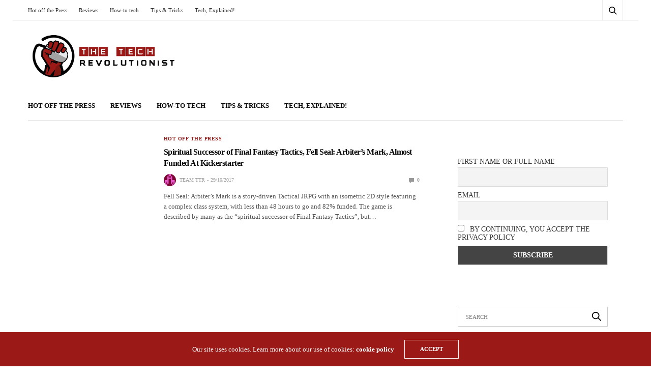

--- FILE ---
content_type: text/html; charset=UTF-8
request_url: https://thetechrevolutionist.com/tag/fell-seal-arbiters-mark
body_size: 16113
content:
<!doctype html>
<html lang="en-US">
<head><style>img.lazy{min-height:1px}</style><link href="https://thetechrevolutionist.com/wp-content/plugins/w3-total-cache/pub/js/lazyload.min.js" as="script">
	<meta charset="UTF-8">
	<meta name="viewport" content="width=device-width, initial-scale=1, maximum-scale=1, viewport-fit=cover">
	<link rel="profile" href="http://gmpg.org/xfn/11">
	<!-- Global site tag (gtag.js) - Google Ads: 10985020694 -->
	<a href="https://www.googletagmanager.com/gtag/js?id=AW-10985020694"></a>
	<script>
	  window.dataLayer = window.dataLayer || [];
	  function gtag(){dataLayer.push(arguments);}
	  gtag('js', new Date());

	  gtag('config', 'AW-10985020694');
	</script>

	<meta name='robots' content='index, follow, max-image-preview:large, max-snippet:-1, max-video-preview:-1' />

	<!-- This site is optimized with the Yoast SEO plugin v22.6 - https://yoast.com/wordpress/plugins/seo/ -->
	<title>Fell Seal: Arbiter&#039;s Mark Archives - The Tech Revolutionist</title>
	<link rel="canonical" href="https://thetechrevolutionist.com/tag/fell-seal-arbiters-mark" />
	<meta property="og:locale" content="en_US" />
	<meta property="og:type" content="article" />
	<meta property="og:title" content="Fell Seal: Arbiter&#039;s Mark Archives - The Tech Revolutionist" />
	<meta property="og:url" content="https://thetechrevolutionist.com/tag/fell-seal-arbiters-mark" />
	<meta property="og:site_name" content="The Tech Revolutionist" />
	<meta name="twitter:card" content="summary_large_image" />
	<script type="application/ld+json" class="yoast-schema-graph">{"@context":"https://schema.org","@graph":[{"@type":"CollectionPage","@id":"https://thetechrevolutionist.com/tag/fell-seal-arbiters-mark","url":"https://thetechrevolutionist.com/tag/fell-seal-arbiters-mark","name":"Fell Seal: Arbiter's Mark Archives - The Tech Revolutionist","isPartOf":{"@id":"https://thetechrevolutionist.com/#website"},"breadcrumb":{"@id":"https://thetechrevolutionist.com/tag/fell-seal-arbiters-mark#breadcrumb"},"inLanguage":"en-US"},{"@type":"BreadcrumbList","@id":"https://thetechrevolutionist.com/tag/fell-seal-arbiters-mark#breadcrumb","itemListElement":[{"@type":"ListItem","position":1,"name":"Home","item":"https://thetechrevolutionist.com/"},{"@type":"ListItem","position":2,"name":"Fell Seal: Arbiter's Mark"}]},{"@type":"WebSite","@id":"https://thetechrevolutionist.com/#website","url":"https://thetechrevolutionist.com/","name":"The Tech Revolutionist","description":"Think Tech. Speak Tech. Breathe Tech","publisher":{"@id":"https://thetechrevolutionist.com/#organization"},"potentialAction":[{"@type":"SearchAction","target":{"@type":"EntryPoint","urlTemplate":"https://thetechrevolutionist.com/?s={search_term_string}"},"query-input":"required name=search_term_string"}],"inLanguage":"en-US"},{"@type":"Organization","@id":"https://thetechrevolutionist.com/#organization","name":"The Tech Revolutionist","url":"https://thetechrevolutionist.com/","logo":{"@type":"ImageObject","inLanguage":"en-US","@id":"https://thetechrevolutionist.com/#/schema/logo/image/","url":"https://thetechrevolutionist.com/wp-content/uploads/2018/06/TTR.png","contentUrl":"https://thetechrevolutionist.com/wp-content/uploads/2018/06/TTR.png","width":932,"height":319,"caption":"The Tech Revolutionist"},"image":{"@id":"https://thetechrevolutionist.com/#/schema/logo/image/"},"sameAs":["https://www.facebook.com/TheTechRevolutionist/","https://www.instagram.com/thetechrevolutionist","https://www.youtube.com/user/TechRevolutionist"]}]}</script>
	<!-- / Yoast SEO plugin. -->


<link rel='dns-prefetch' href='//secure.gravatar.com' />
<link rel='dns-prefetch' href='//cdn.plyr.io' />
<link rel='dns-prefetch' href='//www.googletagmanager.com' />
<link rel='dns-prefetch' href='//stats.wp.com' />
<link rel='dns-prefetch' href='//v0.wordpress.com' />
<link rel='dns-prefetch' href='//c0.wp.com' />
<link rel="alternate" type="application/rss+xml" title="The Tech Revolutionist &raquo; Feed" href="https://thetechrevolutionist.com/feed" />
<link rel="alternate" type="application/rss+xml" title="The Tech Revolutionist &raquo; Comments Feed" href="https://thetechrevolutionist.com/comments/feed" />
<link rel="alternate" type="application/rss+xml" title="The Tech Revolutionist &raquo; Fell Seal: Arbiter&#039;s Mark Tag Feed" href="https://thetechrevolutionist.com/tag/fell-seal-arbiters-mark/feed" />
		<!-- This site uses the Google Analytics by MonsterInsights plugin v9.11.1 - Using Analytics tracking - https://www.monsterinsights.com/ -->
							<script src="//www.googletagmanager.com/gtag/js?id=G-6E842DDVR4"  data-cfasync="false" data-wpfc-render="false" type="text/javascript" async></script>
			<script data-cfasync="false" data-wpfc-render="false" type="text/javascript">
				var mi_version = '9.11.1';
				var mi_track_user = true;
				var mi_no_track_reason = '';
								var MonsterInsightsDefaultLocations = {"page_location":"https:\/\/thetechrevolutionist.com\/tag\/fell-seal-arbiters-mark\/"};
								if ( typeof MonsterInsightsPrivacyGuardFilter === 'function' ) {
					var MonsterInsightsLocations = (typeof MonsterInsightsExcludeQuery === 'object') ? MonsterInsightsPrivacyGuardFilter( MonsterInsightsExcludeQuery ) : MonsterInsightsPrivacyGuardFilter( MonsterInsightsDefaultLocations );
				} else {
					var MonsterInsightsLocations = (typeof MonsterInsightsExcludeQuery === 'object') ? MonsterInsightsExcludeQuery : MonsterInsightsDefaultLocations;
				}

								var disableStrs = [
										'ga-disable-G-6E842DDVR4',
									];

				/* Function to detect opted out users */
				function __gtagTrackerIsOptedOut() {
					for (var index = 0; index < disableStrs.length; index++) {
						if (document.cookie.indexOf(disableStrs[index] + '=true') > -1) {
							return true;
						}
					}

					return false;
				}

				/* Disable tracking if the opt-out cookie exists. */
				if (__gtagTrackerIsOptedOut()) {
					for (var index = 0; index < disableStrs.length; index++) {
						window[disableStrs[index]] = true;
					}
				}

				/* Opt-out function */
				function __gtagTrackerOptout() {
					for (var index = 0; index < disableStrs.length; index++) {
						document.cookie = disableStrs[index] + '=true; expires=Thu, 31 Dec 2099 23:59:59 UTC; path=/';
						window[disableStrs[index]] = true;
					}
				}

				if ('undefined' === typeof gaOptout) {
					function gaOptout() {
						__gtagTrackerOptout();
					}
				}
								window.dataLayer = window.dataLayer || [];

				window.MonsterInsightsDualTracker = {
					helpers: {},
					trackers: {},
				};
				if (mi_track_user) {
					function __gtagDataLayer() {
						dataLayer.push(arguments);
					}

					function __gtagTracker(type, name, parameters) {
						if (!parameters) {
							parameters = {};
						}

						if (parameters.send_to) {
							__gtagDataLayer.apply(null, arguments);
							return;
						}

						if (type === 'event') {
														parameters.send_to = monsterinsights_frontend.v4_id;
							var hookName = name;
							if (typeof parameters['event_category'] !== 'undefined') {
								hookName = parameters['event_category'] + ':' + name;
							}

							if (typeof MonsterInsightsDualTracker.trackers[hookName] !== 'undefined') {
								MonsterInsightsDualTracker.trackers[hookName](parameters);
							} else {
								__gtagDataLayer('event', name, parameters);
							}
							
						} else {
							__gtagDataLayer.apply(null, arguments);
						}
					}

					__gtagTracker('js', new Date());
					__gtagTracker('set', {
						'developer_id.dZGIzZG': true,
											});
					if ( MonsterInsightsLocations.page_location ) {
						__gtagTracker('set', MonsterInsightsLocations);
					}
										__gtagTracker('config', 'G-6E842DDVR4', {"forceSSL":"true","anonymize_ip":"true","link_attribution":"true"} );
										window.gtag = __gtagTracker;										(function () {
						/* https://developers.google.com/analytics/devguides/collection/analyticsjs/ */
						/* ga and __gaTracker compatibility shim. */
						var noopfn = function () {
							return null;
						};
						var newtracker = function () {
							return new Tracker();
						};
						var Tracker = function () {
							return null;
						};
						var p = Tracker.prototype;
						p.get = noopfn;
						p.set = noopfn;
						p.send = function () {
							var args = Array.prototype.slice.call(arguments);
							args.unshift('send');
							__gaTracker.apply(null, args);
						};
						var __gaTracker = function () {
							var len = arguments.length;
							if (len === 0) {
								return;
							}
							var f = arguments[len - 1];
							if (typeof f !== 'object' || f === null || typeof f.hitCallback !== 'function') {
								if ('send' === arguments[0]) {
									var hitConverted, hitObject = false, action;
									if ('event' === arguments[1]) {
										if ('undefined' !== typeof arguments[3]) {
											hitObject = {
												'eventAction': arguments[3],
												'eventCategory': arguments[2],
												'eventLabel': arguments[4],
												'value': arguments[5] ? arguments[5] : 1,
											}
										}
									}
									if ('pageview' === arguments[1]) {
										if ('undefined' !== typeof arguments[2]) {
											hitObject = {
												'eventAction': 'page_view',
												'page_path': arguments[2],
											}
										}
									}
									if (typeof arguments[2] === 'object') {
										hitObject = arguments[2];
									}
									if (typeof arguments[5] === 'object') {
										Object.assign(hitObject, arguments[5]);
									}
									if ('undefined' !== typeof arguments[1].hitType) {
										hitObject = arguments[1];
										if ('pageview' === hitObject.hitType) {
											hitObject.eventAction = 'page_view';
										}
									}
									if (hitObject) {
										action = 'timing' === arguments[1].hitType ? 'timing_complete' : hitObject.eventAction;
										hitConverted = mapArgs(hitObject);
										__gtagTracker('event', action, hitConverted);
									}
								}
								return;
							}

							function mapArgs(args) {
								var arg, hit = {};
								var gaMap = {
									'eventCategory': 'event_category',
									'eventAction': 'event_action',
									'eventLabel': 'event_label',
									'eventValue': 'event_value',
									'nonInteraction': 'non_interaction',
									'timingCategory': 'event_category',
									'timingVar': 'name',
									'timingValue': 'value',
									'timingLabel': 'event_label',
									'page': 'page_path',
									'location': 'page_location',
									'title': 'page_title',
									'referrer' : 'page_referrer',
								};
								for (arg in args) {
																		if (!(!args.hasOwnProperty(arg) || !gaMap.hasOwnProperty(arg))) {
										hit[gaMap[arg]] = args[arg];
									} else {
										hit[arg] = args[arg];
									}
								}
								return hit;
							}

							try {
								f.hitCallback();
							} catch (ex) {
							}
						};
						__gaTracker.create = newtracker;
						__gaTracker.getByName = newtracker;
						__gaTracker.getAll = function () {
							return [];
						};
						__gaTracker.remove = noopfn;
						__gaTracker.loaded = true;
						window['__gaTracker'] = __gaTracker;
					})();
									} else {
										console.log("");
					(function () {
						function __gtagTracker() {
							return null;
						}

						window['__gtagTracker'] = __gtagTracker;
						window['gtag'] = __gtagTracker;
					})();
									}
			</script>
							<!-- / Google Analytics by MonsterInsights -->
		<script type="text/javascript">
window._wpemojiSettings = {"baseUrl":"https:\/\/s.w.org\/images\/core\/emoji\/14.0.0\/72x72\/","ext":".png","svgUrl":"https:\/\/s.w.org\/images\/core\/emoji\/14.0.0\/svg\/","svgExt":".svg","source":{"concatemoji":"https:\/\/thetechrevolutionist.com\/wp-includes\/js\/wp-emoji-release.min.js?ver=6.3.7"}};
/*! This file is auto-generated */
!function(i,n){var o,s,e;function c(e){try{var t={supportTests:e,timestamp:(new Date).valueOf()};sessionStorage.setItem(o,JSON.stringify(t))}catch(e){}}function p(e,t,n){e.clearRect(0,0,e.canvas.width,e.canvas.height),e.fillText(t,0,0);var t=new Uint32Array(e.getImageData(0,0,e.canvas.width,e.canvas.height).data),r=(e.clearRect(0,0,e.canvas.width,e.canvas.height),e.fillText(n,0,0),new Uint32Array(e.getImageData(0,0,e.canvas.width,e.canvas.height).data));return t.every(function(e,t){return e===r[t]})}function u(e,t,n){switch(t){case"flag":return n(e,"\ud83c\udff3\ufe0f\u200d\u26a7\ufe0f","\ud83c\udff3\ufe0f\u200b\u26a7\ufe0f")?!1:!n(e,"\ud83c\uddfa\ud83c\uddf3","\ud83c\uddfa\u200b\ud83c\uddf3")&&!n(e,"\ud83c\udff4\udb40\udc67\udb40\udc62\udb40\udc65\udb40\udc6e\udb40\udc67\udb40\udc7f","\ud83c\udff4\u200b\udb40\udc67\u200b\udb40\udc62\u200b\udb40\udc65\u200b\udb40\udc6e\u200b\udb40\udc67\u200b\udb40\udc7f");case"emoji":return!n(e,"\ud83e\udef1\ud83c\udffb\u200d\ud83e\udef2\ud83c\udfff","\ud83e\udef1\ud83c\udffb\u200b\ud83e\udef2\ud83c\udfff")}return!1}function f(e,t,n){var r="undefined"!=typeof WorkerGlobalScope&&self instanceof WorkerGlobalScope?new OffscreenCanvas(300,150):i.createElement("canvas"),a=r.getContext("2d",{willReadFrequently:!0}),o=(a.textBaseline="top",a.font="600 32px Arial",{});return e.forEach(function(e){o[e]=t(a,e,n)}),o}function t(e){var t=i.createElement("script");t.src=e,t.defer=!0,i.head.appendChild(t)}"undefined"!=typeof Promise&&(o="wpEmojiSettingsSupports",s=["flag","emoji"],n.supports={everything:!0,everythingExceptFlag:!0},e=new Promise(function(e){i.addEventListener("DOMContentLoaded",e,{once:!0})}),new Promise(function(t){var n=function(){try{var e=JSON.parse(sessionStorage.getItem(o));if("object"==typeof e&&"number"==typeof e.timestamp&&(new Date).valueOf()<e.timestamp+604800&&"object"==typeof e.supportTests)return e.supportTests}catch(e){}return null}();if(!n){if("undefined"!=typeof Worker&&"undefined"!=typeof OffscreenCanvas&&"undefined"!=typeof URL&&URL.createObjectURL&&"undefined"!=typeof Blob)try{var e="postMessage("+f.toString()+"("+[JSON.stringify(s),u.toString(),p.toString()].join(",")+"));",r=new Blob([e],{type:"text/javascript"}),a=new Worker(URL.createObjectURL(r),{name:"wpTestEmojiSupports"});return void(a.onmessage=function(e){c(n=e.data),a.terminate(),t(n)})}catch(e){}c(n=f(s,u,p))}t(n)}).then(function(e){for(var t in e)n.supports[t]=e[t],n.supports.everything=n.supports.everything&&n.supports[t],"flag"!==t&&(n.supports.everythingExceptFlag=n.supports.everythingExceptFlag&&n.supports[t]);n.supports.everythingExceptFlag=n.supports.everythingExceptFlag&&!n.supports.flag,n.DOMReady=!1,n.readyCallback=function(){n.DOMReady=!0}}).then(function(){return e}).then(function(){var e;n.supports.everything||(n.readyCallback(),(e=n.source||{}).concatemoji?t(e.concatemoji):e.wpemoji&&e.twemoji&&(t(e.twemoji),t(e.wpemoji)))}))}((window,document),window._wpemojiSettings);
</script>
<style type="text/css">
img.wp-smiley,
img.emoji {
	display: inline !important;
	border: none !important;
	box-shadow: none !important;
	height: 1em !important;
	width: 1em !important;
	margin: 0 0.07em !important;
	vertical-align: -0.1em !important;
	background: none !important;
	padding: 0 !important;
}
</style>
	<link rel='stylesheet' id='wp-block-library-css' href='https://c0.wp.com/c/6.3.7/wp-includes/css/dist/block-library/style.min.css' media='all' />
<style id='wp-block-library-inline-css' type='text/css'>
.has-text-align-justify{text-align:justify;}
</style>
<link rel='stylesheet' id='mediaelement-css' href='https://c0.wp.com/c/6.3.7/wp-includes/js/mediaelement/mediaelementplayer-legacy.min.css' media='all' />
<link rel='stylesheet' id='wp-mediaelement-css' href='https://c0.wp.com/c/6.3.7/wp-includes/js/mediaelement/wp-mediaelement.min.css' media='all' />
<style id='jetpack-sharing-buttons-style-inline-css' type='text/css'>
.jetpack-sharing-buttons__services-list{display:flex;flex-direction:row;flex-wrap:wrap;gap:0;list-style-type:none;margin:5px;padding:0}.jetpack-sharing-buttons__services-list.has-small-icon-size{font-size:12px}.jetpack-sharing-buttons__services-list.has-normal-icon-size{font-size:16px}.jetpack-sharing-buttons__services-list.has-large-icon-size{font-size:24px}.jetpack-sharing-buttons__services-list.has-huge-icon-size{font-size:36px}@media print{.jetpack-sharing-buttons__services-list{display:none!important}}.editor-styles-wrapper .wp-block-jetpack-sharing-buttons{gap:0;padding-inline-start:0}ul.jetpack-sharing-buttons__services-list.has-background{padding:1.25em 2.375em}
</style>
<style id='classic-theme-styles-inline-css' type='text/css'>
/*! This file is auto-generated */
.wp-block-button__link{color:#fff;background-color:#32373c;border-radius:9999px;box-shadow:none;text-decoration:none;padding:calc(.667em + 2px) calc(1.333em + 2px);font-size:1.125em}.wp-block-file__button{background:#32373c;color:#fff;text-decoration:none}
</style>
<style id='global-styles-inline-css' type='text/css'>
body{--wp--preset--color--black: #000000;--wp--preset--color--cyan-bluish-gray: #abb8c3;--wp--preset--color--white: #ffffff;--wp--preset--color--pale-pink: #f78da7;--wp--preset--color--vivid-red: #cf2e2e;--wp--preset--color--luminous-vivid-orange: #ff6900;--wp--preset--color--luminous-vivid-amber: #fcb900;--wp--preset--color--light-green-cyan: #7bdcb5;--wp--preset--color--vivid-green-cyan: #00d084;--wp--preset--color--pale-cyan-blue: #8ed1fc;--wp--preset--color--vivid-cyan-blue: #0693e3;--wp--preset--color--vivid-purple: #9b51e0;--wp--preset--color--thb-accent: #9b1916;--wp--preset--gradient--vivid-cyan-blue-to-vivid-purple: linear-gradient(135deg,rgba(6,147,227,1) 0%,rgb(155,81,224) 100%);--wp--preset--gradient--light-green-cyan-to-vivid-green-cyan: linear-gradient(135deg,rgb(122,220,180) 0%,rgb(0,208,130) 100%);--wp--preset--gradient--luminous-vivid-amber-to-luminous-vivid-orange: linear-gradient(135deg,rgba(252,185,0,1) 0%,rgba(255,105,0,1) 100%);--wp--preset--gradient--luminous-vivid-orange-to-vivid-red: linear-gradient(135deg,rgba(255,105,0,1) 0%,rgb(207,46,46) 100%);--wp--preset--gradient--very-light-gray-to-cyan-bluish-gray: linear-gradient(135deg,rgb(238,238,238) 0%,rgb(169,184,195) 100%);--wp--preset--gradient--cool-to-warm-spectrum: linear-gradient(135deg,rgb(74,234,220) 0%,rgb(151,120,209) 20%,rgb(207,42,186) 40%,rgb(238,44,130) 60%,rgb(251,105,98) 80%,rgb(254,248,76) 100%);--wp--preset--gradient--blush-light-purple: linear-gradient(135deg,rgb(255,206,236) 0%,rgb(152,150,240) 100%);--wp--preset--gradient--blush-bordeaux: linear-gradient(135deg,rgb(254,205,165) 0%,rgb(254,45,45) 50%,rgb(107,0,62) 100%);--wp--preset--gradient--luminous-dusk: linear-gradient(135deg,rgb(255,203,112) 0%,rgb(199,81,192) 50%,rgb(65,88,208) 100%);--wp--preset--gradient--pale-ocean: linear-gradient(135deg,rgb(255,245,203) 0%,rgb(182,227,212) 50%,rgb(51,167,181) 100%);--wp--preset--gradient--electric-grass: linear-gradient(135deg,rgb(202,248,128) 0%,rgb(113,206,126) 100%);--wp--preset--gradient--midnight: linear-gradient(135deg,rgb(2,3,129) 0%,rgb(40,116,252) 100%);--wp--preset--font-size--small: 13px;--wp--preset--font-size--medium: 20px;--wp--preset--font-size--large: 36px;--wp--preset--font-size--x-large: 42px;--wp--preset--spacing--20: 0.44rem;--wp--preset--spacing--30: 0.67rem;--wp--preset--spacing--40: 1rem;--wp--preset--spacing--50: 1.5rem;--wp--preset--spacing--60: 2.25rem;--wp--preset--spacing--70: 3.38rem;--wp--preset--spacing--80: 5.06rem;--wp--preset--shadow--natural: 6px 6px 9px rgba(0, 0, 0, 0.2);--wp--preset--shadow--deep: 12px 12px 50px rgba(0, 0, 0, 0.4);--wp--preset--shadow--sharp: 6px 6px 0px rgba(0, 0, 0, 0.2);--wp--preset--shadow--outlined: 6px 6px 0px -3px rgba(255, 255, 255, 1), 6px 6px rgba(0, 0, 0, 1);--wp--preset--shadow--crisp: 6px 6px 0px rgba(0, 0, 0, 1);}:where(.is-layout-flex){gap: 0.5em;}:where(.is-layout-grid){gap: 0.5em;}body .is-layout-flow > .alignleft{float: left;margin-inline-start: 0;margin-inline-end: 2em;}body .is-layout-flow > .alignright{float: right;margin-inline-start: 2em;margin-inline-end: 0;}body .is-layout-flow > .aligncenter{margin-left: auto !important;margin-right: auto !important;}body .is-layout-constrained > .alignleft{float: left;margin-inline-start: 0;margin-inline-end: 2em;}body .is-layout-constrained > .alignright{float: right;margin-inline-start: 2em;margin-inline-end: 0;}body .is-layout-constrained > .aligncenter{margin-left: auto !important;margin-right: auto !important;}body .is-layout-constrained > :where(:not(.alignleft):not(.alignright):not(.alignfull)){max-width: var(--wp--style--global--content-size);margin-left: auto !important;margin-right: auto !important;}body .is-layout-constrained > .alignwide{max-width: var(--wp--style--global--wide-size);}body .is-layout-flex{display: flex;}body .is-layout-flex{flex-wrap: wrap;align-items: center;}body .is-layout-flex > *{margin: 0;}body .is-layout-grid{display: grid;}body .is-layout-grid > *{margin: 0;}:where(.wp-block-columns.is-layout-flex){gap: 2em;}:where(.wp-block-columns.is-layout-grid){gap: 2em;}:where(.wp-block-post-template.is-layout-flex){gap: 1.25em;}:where(.wp-block-post-template.is-layout-grid){gap: 1.25em;}.has-black-color{color: var(--wp--preset--color--black) !important;}.has-cyan-bluish-gray-color{color: var(--wp--preset--color--cyan-bluish-gray) !important;}.has-white-color{color: var(--wp--preset--color--white) !important;}.has-pale-pink-color{color: var(--wp--preset--color--pale-pink) !important;}.has-vivid-red-color{color: var(--wp--preset--color--vivid-red) !important;}.has-luminous-vivid-orange-color{color: var(--wp--preset--color--luminous-vivid-orange) !important;}.has-luminous-vivid-amber-color{color: var(--wp--preset--color--luminous-vivid-amber) !important;}.has-light-green-cyan-color{color: var(--wp--preset--color--light-green-cyan) !important;}.has-vivid-green-cyan-color{color: var(--wp--preset--color--vivid-green-cyan) !important;}.has-pale-cyan-blue-color{color: var(--wp--preset--color--pale-cyan-blue) !important;}.has-vivid-cyan-blue-color{color: var(--wp--preset--color--vivid-cyan-blue) !important;}.has-vivid-purple-color{color: var(--wp--preset--color--vivid-purple) !important;}.has-black-background-color{background-color: var(--wp--preset--color--black) !important;}.has-cyan-bluish-gray-background-color{background-color: var(--wp--preset--color--cyan-bluish-gray) !important;}.has-white-background-color{background-color: var(--wp--preset--color--white) !important;}.has-pale-pink-background-color{background-color: var(--wp--preset--color--pale-pink) !important;}.has-vivid-red-background-color{background-color: var(--wp--preset--color--vivid-red) !important;}.has-luminous-vivid-orange-background-color{background-color: var(--wp--preset--color--luminous-vivid-orange) !important;}.has-luminous-vivid-amber-background-color{background-color: var(--wp--preset--color--luminous-vivid-amber) !important;}.has-light-green-cyan-background-color{background-color: var(--wp--preset--color--light-green-cyan) !important;}.has-vivid-green-cyan-background-color{background-color: var(--wp--preset--color--vivid-green-cyan) !important;}.has-pale-cyan-blue-background-color{background-color: var(--wp--preset--color--pale-cyan-blue) !important;}.has-vivid-cyan-blue-background-color{background-color: var(--wp--preset--color--vivid-cyan-blue) !important;}.has-vivid-purple-background-color{background-color: var(--wp--preset--color--vivid-purple) !important;}.has-black-border-color{border-color: var(--wp--preset--color--black) !important;}.has-cyan-bluish-gray-border-color{border-color: var(--wp--preset--color--cyan-bluish-gray) !important;}.has-white-border-color{border-color: var(--wp--preset--color--white) !important;}.has-pale-pink-border-color{border-color: var(--wp--preset--color--pale-pink) !important;}.has-vivid-red-border-color{border-color: var(--wp--preset--color--vivid-red) !important;}.has-luminous-vivid-orange-border-color{border-color: var(--wp--preset--color--luminous-vivid-orange) !important;}.has-luminous-vivid-amber-border-color{border-color: var(--wp--preset--color--luminous-vivid-amber) !important;}.has-light-green-cyan-border-color{border-color: var(--wp--preset--color--light-green-cyan) !important;}.has-vivid-green-cyan-border-color{border-color: var(--wp--preset--color--vivid-green-cyan) !important;}.has-pale-cyan-blue-border-color{border-color: var(--wp--preset--color--pale-cyan-blue) !important;}.has-vivid-cyan-blue-border-color{border-color: var(--wp--preset--color--vivid-cyan-blue) !important;}.has-vivid-purple-border-color{border-color: var(--wp--preset--color--vivid-purple) !important;}.has-vivid-cyan-blue-to-vivid-purple-gradient-background{background: var(--wp--preset--gradient--vivid-cyan-blue-to-vivid-purple) !important;}.has-light-green-cyan-to-vivid-green-cyan-gradient-background{background: var(--wp--preset--gradient--light-green-cyan-to-vivid-green-cyan) !important;}.has-luminous-vivid-amber-to-luminous-vivid-orange-gradient-background{background: var(--wp--preset--gradient--luminous-vivid-amber-to-luminous-vivid-orange) !important;}.has-luminous-vivid-orange-to-vivid-red-gradient-background{background: var(--wp--preset--gradient--luminous-vivid-orange-to-vivid-red) !important;}.has-very-light-gray-to-cyan-bluish-gray-gradient-background{background: var(--wp--preset--gradient--very-light-gray-to-cyan-bluish-gray) !important;}.has-cool-to-warm-spectrum-gradient-background{background: var(--wp--preset--gradient--cool-to-warm-spectrum) !important;}.has-blush-light-purple-gradient-background{background: var(--wp--preset--gradient--blush-light-purple) !important;}.has-blush-bordeaux-gradient-background{background: var(--wp--preset--gradient--blush-bordeaux) !important;}.has-luminous-dusk-gradient-background{background: var(--wp--preset--gradient--luminous-dusk) !important;}.has-pale-ocean-gradient-background{background: var(--wp--preset--gradient--pale-ocean) !important;}.has-electric-grass-gradient-background{background: var(--wp--preset--gradient--electric-grass) !important;}.has-midnight-gradient-background{background: var(--wp--preset--gradient--midnight) !important;}.has-small-font-size{font-size: var(--wp--preset--font-size--small) !important;}.has-medium-font-size{font-size: var(--wp--preset--font-size--medium) !important;}.has-large-font-size{font-size: var(--wp--preset--font-size--large) !important;}.has-x-large-font-size{font-size: var(--wp--preset--font-size--x-large) !important;}
.wp-block-navigation a:where(:not(.wp-element-button)){color: inherit;}
:where(.wp-block-post-template.is-layout-flex){gap: 1.25em;}:where(.wp-block-post-template.is-layout-grid){gap: 1.25em;}
:where(.wp-block-columns.is-layout-flex){gap: 2em;}:where(.wp-block-columns.is-layout-grid){gap: 2em;}
.wp-block-pullquote{font-size: 1.5em;line-height: 1.6;}
</style>
<link rel='stylesheet' id='thb-fa-css' href='https://thetechrevolutionist.com/wp-content/themes/goodlife-wp/assets/css/font-awesome.min.css?ver=4.7.0' media='all' />
<link rel='stylesheet' id='thb-app-css' href='https://thetechrevolutionist.com/wp-content/themes/goodlife-wp/assets/css/app.css?ver=4.6.0' media='all' />
<style id='thb-app-inline-css' type='text/css'>
body {font-family:Lato, 'BlinkMacSystemFont', -apple-system, 'Roboto', 'Lucida Sans';}h1, h2, h3, h4, h5, h6 {font-family:Hind Vadodara, 'BlinkMacSystemFont', -apple-system, 'Roboto', 'Lucida Sans';}.subheader {background-color: !important;}.subheader.dark ul > li .sub-menu,.subheader.light ul > li .sub-menu {background:;}.subheader ul {}@media only screen and (min-width:48.063em) {.header {}}.header {background-color:#ffffff !important;}@media only screen and (min-width:64.063em) {.header .logo .logoimg {max-height:100px;}}@media only screen and (max-width:64.063em) {.header .logo .logoimg {max-height:;}}@media only screen and (min-width:64.063em) {.subheader.fixed .logo .logolink .logoimg {max-height:75px;}}.menu-holder.style1.dark {background-color: !important;}#mobile-menu {background-color: !important;}a:hover, .menu-holder ul li.menu-item-mega-parent .thb_mega_menu_holder .thb_mega_menu li.active a,.menu-holder ul li.sfHover > a, .subcategory_container .thb-sibling-categories li a:hover,label small, .more-link, .comment-respond .comment-reply-title small a, .btn.accent-transparent, .button.accent-transparent, input[type=submit].accent-transparent, .category_title.search span, .video_playlist .video_play.video-active .post-title h6, .menu-holder.dark ul li .sub-menu a:hover, .menu-holder.dark ul.sf-menu > li > a:hover, .post .post-bottom-meta a:hover,.thb-title-color-hover .post .post-title .entry-title a:hover,.btn.accent-border, .button.accent-border, input[type=submit].accent-border {color:#9b1916;}ul.point-list li:before, ol.point-list li:before, .post .article-tags .tags-title, .post.post-overlay .post-gallery .counts,.post-review ul li .progress span, .post-review .average, .category-title.style1 .category-header, .widget.widget_topreviews .style1 li .progress, .btn.black:hover, .button.black:hover, input[type=submit].black:hover, .btn.white:hover, .button.white:hover, input[type=submit].white:hover, .btn.accent:hover, .button.accent:hover, input[type=submit].accent:hover, .btn.accent-transparent:hover, .button.accent-transparent:hover, input[type=submit].accent-transparent:hover, #scroll_totop:hover, .subheader.fixed > .row .progress, #mobile-menu.style2, .thb-cookie-bar,.btn.accent-fill, .button.accent-fill, input[type=submit].accent-fill {background-color:#9b1916;}.plyr__control--overlaid,.plyr--video .plyr__control.plyr__tab-focus, .plyr--video .plyr__control:hover, .plyr--video .plyr__control[aria-expanded=true] {background:#9b1916;}.plyr--full-ui input[type=range] {color:#9b1916;}.menu-holder ul li.menu-item-mega-parent .thb_mega_menu_holder, .btn.black:hover, .button.black:hover, input[type=submit].black:hover, .btn.accent, .button.accent, input[type=submit].accent, .btn.white:hover, .button.white:hover, input[type=submit].white:hover, .btn.accent:hover, .button.accent:hover, input[type=submit].accent:hover, .btn.accent-transparent, .button.accent-transparent, input[type=submit].accent-transparent,.quick_search .quick_searchform,.btn.accent-border, .button.accent-border, input[type=submit].accent-border,.btn.accent-fill, .button.accent-fill, input[type=submit].accent-fill {border-color:#9b1916;}.btn.accent-fill:hover, .button.accent-fill:hover, input[type=submit].accent-fill:hover {border-color:#8f1714;background-color:#8f1714;}.quick_search .quick_searchform input[type="submit"] {background:rgba(155,25,22, .1);}.quick_search .quick_searchform:after {border-bottom-color:#9b1916;}.quick_search .quick_searchform input[type="submit"]:hover {background:rgba(155,25,22, .2);}.post .article-tags .tags-title:after {border-left-color:#9b1916;}.rtl .post .article-tags .tags-title:after {border-right-color:#9b1916;}.circle_rating .circle_perc {stroke:#9b1916;}.header .quick_search.active .quick_search_icon,.menu-right-content .quick_search.active .quick_search_icon,.post .post-bottom-meta a:hover .comment_icon,.btn.accent-border .thb-next-arrow,.button.accent-border .thb-next-arrow,input[type=submit].accent-border .thb-next-arrow,.btn.accent-transparent .thb-next-arrow,.button.accent-transparent .thb-next-arrow,input[type=submit].accent-transparent .thb-next-arrow {fill:#9b1916;}.post .post-content p a {border-color:#e92621;-moz-box-shadow:inset 0 -5px 0 #e92621;-webkit-box-shadow:inset 0 -5px 0 #e92621;box-shadow:inset 0 -5px 0 #e92621;}.post.carousel-listing.slick-current:after {-moz-box-shadow:inset 0 4px 0 0 #9b1916;-webkit-box-shadow:inset 0 4px 0 0 #9b1916;box-shadow:inset 0 4px 0 0 #9b1916;}.post .post-content p a:hover {background:#e92621;}input[type="submit"],submit,.button,.btn {}.post .post-bottom-meta {}.post .post-category {}.widget > strong {}h1,.h1 {}h2 {}h3 {}h4 {}h5 {}h6 {}.widget:not(.woo) {padding-bottom:10px;padding-left:15px;;}.post .post-title h1 {}.menu-holder ul.sf-menu > li > a {}.menu-holder ul.sf-menu > li > a {}.menu-holder ul li .sub-menu li a,.menu-holder ul li.menu-item-mega-parent .thb_mega_menu_holder .thb_mega_menu li > a {}.menu-holder ul li .sub-menu li a,.menu-holder ul li.menu-item-mega-parent .thb_mega_menu_holder .thb_mega_menu li > a {}.mobile-menu li a {}.mobile-menu li a {}.mobile-menu .sub-menu li a {}.mobile-menu .sub-menu li a {}.header .menu-holder ul.sf-menu > li.menu-item-category-1 > a:hover,.menu-holder.style1 ul.sf-menu > li.menu-item-category-1 > a:hover,.menu-holder ul li.menu-item-mega-parent .thb_mega_menu_holder .thb_mega_menu li.menu-item-category-1 > a:hover,.menu-holder ul li.menu-item-mega-parent .thb_mega_menu_holder .thb_mega_menu li.menu-item-category-1.active > a,.menu-holder ul li .sub-menu li.menu-item-category-1 > a:hover,.post .single_category_title.category-link-1 {color:#9b1916;}.menu-holder ul.sf-menu > li.menu-item-category-1 > a + .thb_mega_menu_holder {border-color:#9b1916;}.post .single_category_title.category-boxed-link-1.boxed-link,.category_title.cat-1:before,.category-title.style1 .category-header.cat-1,.category_title.style3.cat-1 h4:before {background-color:#9b1916;}.post.carousel-style2[data-catid="1"]:hover {background-color:#9b1916;}.widget:not(.widget_singlead) {background-color:#ffffff !important;}[role="main"] .widget.widget_categoryslider .slick-nav {background-color:#ffffff !important;}#footer {background-color: !important;}#footer .widget.widget_categoryslider .slick-nav {background-color: !important;}.thb-login-form.dark,.thb-login-form {background-color: !important;}#subfooter {background-color: !important;}@media only screen and (min-width:48.063em) {#subfooter .logolink .logoimg {max-height:;}}.widget&gt;strong { border-color:#f2f2f2; }.category_title:before { display:none; }.post.blog-post.format-video .post-gallery, .post.blog-post.format-video { background:#fff; }#footer .textwidget { padding-right:20%; }.subheader.fixed .menu-holder .sf-menu li&gt;a { font-weight:500; }
</style>
<link rel='stylesheet' id='style-css' href='https://thetechrevolutionist.com/wp-content/themes/goodlife-wp/style.css?ver=4.6.0' media='all' />
<link rel='stylesheet' id='newsletter-css' href='https://thetechrevolutionist.com/wp-content/plugins/newsletter/style.css?ver=9.1.0' media='all' />
<link rel='stylesheet' id='tablepress-default-css' href='https://thetechrevolutionist.com/wp-content/tablepress-combined.min.css?ver=51' media='all' />
<link rel='stylesheet' id='jetpack_css-css' href='https://c0.wp.com/p/jetpack/13.3.2/css/jetpack.css' media='all' />
<script src='https://thetechrevolutionist.com/wp-content/plugins/google-analytics-for-wordpress/assets/js/frontend-gtag.min.js?ver=9.11.1' id='monsterinsights-frontend-script-js' async data-wp-strategy='async'></script>
<script data-cfasync="false" data-wpfc-render="false" type="text/javascript" id='monsterinsights-frontend-script-js-extra'>/* <![CDATA[ */
var monsterinsights_frontend = {"js_events_tracking":"true","download_extensions":"doc,pdf,ppt,zip,xls,docx,pptx,xlsx","inbound_paths":"[]","home_url":"https:\/\/thetechrevolutionist.com","hash_tracking":"false","v4_id":"G-6E842DDVR4"};/* ]]> */
</script>
<script src='https://c0.wp.com/c/6.3.7/wp-includes/js/jquery/jquery.min.js' id='jquery-core-js'></script>
<script src='https://c0.wp.com/c/6.3.7/wp-includes/js/jquery/jquery-migrate.min.js' id='jquery-migrate-js'></script>

<!-- Google tag (gtag.js) snippet added by Site Kit -->

<!-- Google Analytics snippet added by Site Kit -->
<script src='https://www.googletagmanager.com/gtag/js?id=GT-KT9V7SK' id='google_gtagjs-js' async></script>
<script id="google_gtagjs-js-after" type="text/javascript">
window.dataLayer = window.dataLayer || [];function gtag(){dataLayer.push(arguments);}
gtag("set","linker",{"domains":["thetechrevolutionist.com"]});
gtag("js", new Date());
gtag("set", "developer_id.dZTNiMT", true);
gtag("config", "GT-KT9V7SK");
</script>

<!-- End Google tag (gtag.js) snippet added by Site Kit -->
<link rel="https://api.w.org/" href="https://thetechrevolutionist.com/wp-json/" /><link rel="alternate" type="application/json" href="https://thetechrevolutionist.com/wp-json/wp/v2/tags/2111" /><link rel="EditURI" type="application/rsd+xml" title="RSD" href="https://thetechrevolutionist.com/xmlrpc.php?rsd" />
<meta name="generator" content="WordPress 6.3.7" />
<meta name="generator" content="Site Kit by Google 1.124.0" />	<style>img#wpstats{display:none}</style>
		<link rel="icon" href="https://thetechrevolutionist.com/wp-content/uploads/2018/06/cropped-ttr-site-32x32.png" sizes="32x32" />
<link rel="icon" href="https://thetechrevolutionist.com/wp-content/uploads/2018/06/cropped-ttr-site-192x192.png" sizes="192x192" />
<link rel="apple-touch-icon" href="https://thetechrevolutionist.com/wp-content/uploads/2018/06/cropped-ttr-site-180x180.png" />
<meta name="msapplication-TileImage" content="https://thetechrevolutionist.com/wp-content/uploads/2018/06/cropped-ttr-site-270x270.png" />
<noscript><style> .wpb_animate_when_almost_visible { opacity: 1; }</style></noscript></head>
<body class="archive tag tag-fell-seal-arbiters-mark tag-2111 thb-boxed-on thb_ads_header_mobile_on thb-lightbox-on thb-capitalize-off thb-dark-mode-off thb-header-style1 thb-title-underline-hover wpb-js-composer js-comp-ver-6.8.0 vc_responsive">
<div id="wrapper" class="open">

	<!-- Start Content Container -->
	<div id="content-container">
		<!-- Start Content Click Capture -->
		<div class="click-capture"></div>
		<!-- End Content Click Capture -->
		<!-- Start Fixed Header -->
<div class="subheader fixed light">
	<div class="row hide-for-large mobile-fixed-header align-middle">
		<div class="small-2 columns text-left mobile-icon-holder">
				<div class="mobile-toggle-holder">
		<div class="mobile-toggle">
			<span></span><span></span><span></span>
		</div>
	</div>
			</div>
		<div class="small-8 large-4 columns logo">
			<a href="https://thetechrevolutionist.com/" class="logolink">
				<img src="data:image/svg+xml,%3Csvg%20xmlns='http://www.w3.org/2000/svg'%20viewBox='0%200%201%201'%3E%3C/svg%3E" data-src="https://thetechrevolutionist.com/wp-content/uploads/2018/06/TTR.png" class="logoimg lazy" alt="The Tech Revolutionist"/>
			</a>
		</div>
		<div class="small-2 columns text-right mobile-share-holder">
			<div>
				<div class="quick_search">
		<a href="#" class="quick_toggle"></a>
		<svg class="quick_search_icon" xmlns="http://www.w3.org/2000/svg" xmlns:xlink="http://www.w3.org/1999/xlink" x="0px" y="0px" width="19px" height="19px" viewBox="0 0 19 19" xml:space="preserve">
	<path d="M18.96,16.896l-4.973-4.926c1.02-1.255,1.633-2.846,1.633-4.578c0-4.035-3.312-7.317-7.385-7.317S0.849,3.358,0.849,7.393
		c0,4.033,3.313,7.316,7.386,7.316c1.66,0,3.188-0.552,4.422-1.471l4.998,4.95c0.181,0.179,0.416,0.268,0.652,0.268
		c0.235,0,0.472-0.089,0.652-0.268C19.32,17.832,19.32,17.253,18.96,16.896z M2.693,7.393c0-3.027,2.485-5.489,5.542-5.489
		c3.054,0,5.541,2.462,5.541,5.489c0,3.026-2.486,5.489-5.541,5.489C5.179,12.882,2.693,10.419,2.693,7.393z"/>
</svg>		<form method="get" class="quick_searchform" role="search" action="https://thetechrevolutionist.com/">
			<input name="s" type="text" class="s">
			<input type="submit" value="Search">
		</form>
	</div>

				</div>
		</div>
	</div>
	<div class="row full-width-row show-for-large">
				<div class="small-12 large-3 columns logo small-only-text-center">
				<a href="https://thetechrevolutionist.com/" class="logolink">
					<img src="data:image/svg+xml,%3Csvg%20xmlns='http://www.w3.org/2000/svg'%20viewBox='0%200%201%201'%3E%3C/svg%3E" data-src="https://thetechrevolutionist.com/wp-content/uploads/2018/06/TTR.png" class="logoimg lazy" alt="The Tech Revolutionist"/>
				</a>
			</div>
			<div class="large-6 columns text-center">
				<nav class="menu-holder menu-light">
									<ul id="menu-main-menu" class="sf-menu"><li id="menu-item-65606" class="menu-item menu-item-type-taxonomy menu-item-object-category menu-item-65606 menu-item-mega-parent menu-item-category-1"><a href="https://thetechrevolutionist.com/category/news">Hot off the Press</a></li>
<li id="menu-item-65607" class="menu-item menu-item-type-taxonomy menu-item-object-category menu-item-65607 menu-item-mega-parent menu-item-category-11758"><a href="https://thetechrevolutionist.com/category/reviews">Reviews</a></li>
<li id="menu-item-65608" class="menu-item menu-item-type-taxonomy menu-item-object-category menu-item-65608 menu-item-mega-parent menu-item-category-11756"><a href="https://thetechrevolutionist.com/category/how-to">How-to tech</a></li>
<li id="menu-item-65609" class="menu-item menu-item-type-taxonomy menu-item-object-category menu-item-65609 menu-item-mega-parent menu-item-category-11757"><a href="https://thetechrevolutionist.com/category/tips">Tips &amp; Tricks</a></li>
<li id="menu-item-65610" class="menu-item menu-item-type-taxonomy menu-item-object-category menu-item-65610 menu-item-mega-parent menu-item-category-11755"><a href="https://thetechrevolutionist.com/category/tech-explained">Tech, Explained!</a></li>
</ul>								</nav>
			</div>
			<div class="large-3 columns">
				<ul class="sf-menu right-menu text-right">
											<li>	<div class="quick_search">
		<a href="#" class="quick_toggle"></a>
		<svg class="quick_search_icon" xmlns="http://www.w3.org/2000/svg" xmlns:xlink="http://www.w3.org/1999/xlink" x="0px" y="0px" width="19px" height="19px" viewBox="0 0 19 19" xml:space="preserve">
	<path d="M18.96,16.896l-4.973-4.926c1.02-1.255,1.633-2.846,1.633-4.578c0-4.035-3.312-7.317-7.385-7.317S0.849,3.358,0.849,7.393
		c0,4.033,3.313,7.316,7.386,7.316c1.66,0,3.188-0.552,4.422-1.471l4.998,4.95c0.181,0.179,0.416,0.268,0.652,0.268
		c0.235,0,0.472-0.089,0.652-0.268C19.32,17.832,19.32,17.253,18.96,16.896z M2.693,7.393c0-3.027,2.485-5.489,5.542-5.489
		c3.054,0,5.541,2.462,5.541,5.489c0,3.026-2.486,5.489-5.541,5.489C5.179,12.882,2.693,10.419,2.693,7.393z"/>
</svg>		<form method="get" class="quick_searchform" role="search" action="https://thetechrevolutionist.com/">
			<input name="s" type="text" class="s">
			<input type="submit" value="Search">
		</form>
	</div>

	</li>				</ul>
			</div>
		</div>
</div>
<!-- End Fixed Header -->
<!-- Start Sub Header -->
<div class="subheader show-for-large light boxed">
	<div class="row
			full-width-row">
		<div class="small-12 medium-6 large-7 columns">
			<nav class="subheader-menu">
				<ul id="menu-main-menu-1" class="sf-menu"><li class="menu-item menu-item-type-taxonomy menu-item-object-category menu-item-65606 menu-item-category-1"><a href="https://thetechrevolutionist.com/category/news">Hot off the Press</a></li>
<li class="menu-item menu-item-type-taxonomy menu-item-object-category menu-item-65607 menu-item-category-11758"><a href="https://thetechrevolutionist.com/category/reviews">Reviews</a></li>
<li class="menu-item menu-item-type-taxonomy menu-item-object-category menu-item-65608 menu-item-category-11756"><a href="https://thetechrevolutionist.com/category/how-to">How-to tech</a></li>
<li class="menu-item menu-item-type-taxonomy menu-item-object-category menu-item-65609 menu-item-category-11757"><a href="https://thetechrevolutionist.com/category/tips">Tips &amp; Tricks</a></li>
<li class="menu-item menu-item-type-taxonomy menu-item-object-category menu-item-65610 menu-item-category-11755"><a href="https://thetechrevolutionist.com/category/tech-explained">Tech, Explained!</a></li>
</ul>			</nav>
		</div>
		<div class="small-12 medium-6 large-5 columns text-right">
			<ul class="sf-menu right-menu">
																<li>	<div class="quick_search">
		<a href="#" class="quick_toggle"></a>
		<svg class="quick_search_icon" xmlns="http://www.w3.org/2000/svg" xmlns:xlink="http://www.w3.org/1999/xlink" x="0px" y="0px" width="19px" height="19px" viewBox="0 0 19 19" xml:space="preserve">
	<path d="M18.96,16.896l-4.973-4.926c1.02-1.255,1.633-2.846,1.633-4.578c0-4.035-3.312-7.317-7.385-7.317S0.849,3.358,0.849,7.393
		c0,4.033,3.313,7.316,7.386,7.316c1.66,0,3.188-0.552,4.422-1.471l4.998,4.95c0.181,0.179,0.416,0.268,0.652,0.268
		c0.235,0,0.472-0.089,0.652-0.268C19.32,17.832,19.32,17.253,18.96,16.896z M2.693,7.393c0-3.027,2.485-5.489,5.542-5.489
		c3.054,0,5.541,2.462,5.541,5.489c0,3.026-2.486,5.489-5.541,5.489C5.179,12.882,2.693,10.419,2.693,7.393z"/>
</svg>		<form method="get" class="quick_searchform" role="search" action="https://thetechrevolutionist.com/">
			<input name="s" type="text" class="s">
			<input type="submit" value="Search">
		</form>
	</div>

	</li>			</ul>
		</div>
	</div>
</div>
<!-- End Sub Header -->
<!-- Start Header -->
<header class="header style1  light">
	<div class="row">
		<div class="small-2 columns text-left mobile-icon-holder">
				<div class="mobile-toggle-holder">
		<div class="mobile-toggle">
			<span></span><span></span><span></span>
		</div>
	</div>
			</div>
		<div class="small-8 large-4 columns logo">
				<a href="https://thetechrevolutionist.com/" class="logolink">
					<img src="data:image/svg+xml,%3Csvg%20xmlns='http://www.w3.org/2000/svg'%20viewBox='0%200%201%201'%3E%3C/svg%3E" data-src="https://thetechrevolutionist.com/wp-content/uploads/2018/06/TTR.png" class="logoimg lazy" alt="The Tech Revolutionist"/>
				</a>
		</div>
		<div class="small-2 columns text-right mobile-share-holder">
			<div>
				<div class="quick_search">
		<a href="#" class="quick_toggle"></a>
		<svg class="quick_search_icon" xmlns="http://www.w3.org/2000/svg" xmlns:xlink="http://www.w3.org/1999/xlink" x="0px" y="0px" width="19px" height="19px" viewBox="0 0 19 19" xml:space="preserve">
	<path d="M18.96,16.896l-4.973-4.926c1.02-1.255,1.633-2.846,1.633-4.578c0-4.035-3.312-7.317-7.385-7.317S0.849,3.358,0.849,7.393
		c0,4.033,3.313,7.316,7.386,7.316c1.66,0,3.188-0.552,4.422-1.471l4.998,4.95c0.181,0.179,0.416,0.268,0.652,0.268
		c0.235,0,0.472-0.089,0.652-0.268C19.32,17.832,19.32,17.253,18.96,16.896z M2.693,7.393c0-3.027,2.485-5.489,5.542-5.489
		c3.054,0,5.541,2.462,5.541,5.489c0,3.026-2.486,5.489-5.541,5.489C5.179,12.882,2.693,10.419,2.693,7.393z"/>
</svg>		<form method="get" class="quick_searchform" role="search" action="https://thetechrevolutionist.com/">
			<input name="s" type="text" class="s">
			<input type="submit" value="Search">
		</form>
	</div>

				</div>
		</div>
		<div class="small-12 large-8 columns thb-a">
			<p><a href="https://www.leadtek.com/event/omniverse_testdrive/index.html" target="_blank" rel="noopener"><img class="aligncenter size-full wp-image-18820 lazy" src="data:image/svg+xml,%3Csvg%20xmlns='http://www.w3.org/2000/svg'%20viewBox='0%200%20728%2090'%3E%3C/svg%3E" data-src="https://thetechrevolutionist.com/wp-content/uploads/2023/07/WhatsApp-Image-2023-07-26-at-11.08.34.jpg" alt="" width="728" height="90" style="display:none" /></a></p>		</div>
	</div>
</header>
<!-- End Header -->
<div id="navholder" class="light-menu boxed">
	<div class="row">
		<div class="small-12 columns">
			<nav class="menu-holder style1 light menu-light" id="menu_width">
									<ul id="menu-main-menu-2" class="sf-menu style1"><li class="menu-item menu-item-type-taxonomy menu-item-object-category menu-item-65606 menu-item-mega-parent menu-item-category-1"><a href="https://thetechrevolutionist.com/category/news">Hot off the Press</a></li>
<li class="menu-item menu-item-type-taxonomy menu-item-object-category menu-item-65607 menu-item-mega-parent menu-item-category-11758"><a href="https://thetechrevolutionist.com/category/reviews">Reviews</a></li>
<li class="menu-item menu-item-type-taxonomy menu-item-object-category menu-item-65608 menu-item-mega-parent menu-item-category-11756"><a href="https://thetechrevolutionist.com/category/how-to">How-to tech</a></li>
<li class="menu-item menu-item-type-taxonomy menu-item-object-category menu-item-65609 menu-item-mega-parent menu-item-category-11757"><a href="https://thetechrevolutionist.com/category/tips">Tips &amp; Tricks</a></li>
<li class="menu-item menu-item-type-taxonomy menu-item-object-category menu-item-65610 menu-item-mega-parent menu-item-category-11755"><a href="https://thetechrevolutionist.com/category/tech-explained">Tech, Explained!</a></li>
</ul>									<div class="menu-right-content">
							</div>
				</nav>
		</div>
	</div>
</div>

		<div role="main">
<div class="row top-padding">
	<section class="small-12 medium-8 columns">
		<div class="post style2 post-1057 type-post status-publish format-standard hentry category-news tag-fell-seal-arbiters-mark tag-games tag-jrpg tag-kickstarter tag-news">
	<div class="row">
		<div class="small-12 medium-4 columns">
					</div>
		<div class="small-12 medium-8 columns">
			<div class="post-category"><a href="https://thetechrevolutionist.com/category/news" class="single_category_title category-link-1" title="Hot off the Press">Hot off the Press</a></div>
			<header class="post-title entry-header">
				<h5 class="entry-title" itemprop="name headline"><a href="https://thetechrevolutionist.com/2017/10/spiritual-successor-of-final-fantasy.html" title="Spiritual Successor of Final Fantasy Tactics, Fell Seal: Arbiter&#8217;s Mark, Almost Funded At Kickerstarter">Spiritual Successor of Final Fantasy Tactics, Fell Seal: Arbiter&#8217;s Mark, Almost Funded At Kickerstarter</a></h5>			</header>
				<aside class="post-bottom-meta">
				<div class="">
			<img alt='' src="data:image/svg+xml,%3Csvg%20xmlns='http://www.w3.org/2000/svg'%20viewBox='0%200%2048%2048'%3E%3C/svg%3E" data-src='https://secure.gravatar.com/avatar/a88bf9667bc9b6b2c78f0e7ed25c2a95?s=48&#038;d=retro&#038;r=pg' data-srcset='https://secure.gravatar.com/avatar/a88bf9667bc9b6b2c78f0e7ed25c2a95?s=96&#038;d=retro&#038;r=pg 2x' class='avatar avatar-48 photo thb-ignore-lazyload lazy' height='48' width='48' decoding='async'/>		</div>
						<strong itemprop="author" class="author vcard"><a href="https://thetechrevolutionist.com/author/teamttr" title="Posts by Team TTR" rel="author">Team TTR</a></strong>
						<div class="time">29/10/2017</div>
							<span class="comment">
				<a href="https://thetechrevolutionist.com/2017/10/spiritual-successor-of-final-fantasy.html#respond" title="Spiritual Successor of Final Fantasy Tactics, Fell Seal: Arbiter&#8217;s Mark, Almost Funded At Kickerstarter">
					<svg class="comment_icon" width="13px" height="13px" viewBox="0 0 13 13"><use href="#comment_icon" /></svg> 0				</a>
			</span>
							</aside>
				<div class="post-content entry-content small">
				<p>Fell Seal: Arbiter&#8217;s Mark is a story-driven Tactical JRPG with an isometric 2D style featuring a complex class system, with less than 48 hours to go and 82% funded. The game is described by many as the “spiritual successor of Final Fantasy Tactics”, but&hellip;</p>
			</div>
		</div>
	</div>
</div>
	</section>
	<div class="sidebar small-12 medium-4 columns">
	<div id="newsletterwidget-2" class="widget cf widget_newsletterwidget title-style1"><div class="tnp tnp-subscription tnp-widget">
<form method="post" action="https://thetechrevolutionist.com/wp-admin/admin-ajax.php?action=tnp&amp;na=s">
<input type="hidden" name="nr" value="widget">
<input type="hidden" name="nlang" value="">
<div class="tnp-field tnp-field-firstname"><label for="tnp-1">First name or full name</label>
<input class="tnp-name" type="text" name="nn" id="tnp-1" value="" placeholder=""></div>
<div class="tnp-field tnp-field-email"><label for="tnp-2">Email</label>
<input class="tnp-email" type="email" name="ne" id="tnp-2" value="" placeholder="" required></div>
<div class="tnp-field tnp-privacy-field"><label><input type="checkbox" name="ny" required class="tnp-privacy"> By continuing, you accept the privacy policy</label></div><div class="tnp-field tnp-field-button" style="text-align: left"><input class="tnp-submit" type="submit" value="Subscribe" style="">
</div>
</form>
</div>
</div><div id="search-3" class="widget cf widget_search title-style1"><!-- Start SearchForm -->
<form method="get" class="searchform" role="search" action="https://thetechrevolutionist.com/">
	<fieldset>
		<input name="s" type="text" placeholder="Search" class="s">
		<input type="submit" value="Search">
	</fieldset>
</form>
<!-- End SearchForm -->
</div><div id="archives-3" class="widget cf widget_archive title-style1"><div class="widget_title"><strong>Archives</strong></div>
			<ul>
					<li><a href='https://thetechrevolutionist.com/2026/01'>January 2026</a></li>
	<li><a href='https://thetechrevolutionist.com/2025/12'>December 2025</a></li>
	<li><a href='https://thetechrevolutionist.com/2025/11'>November 2025</a></li>
	<li><a href='https://thetechrevolutionist.com/2025/10'>October 2025</a></li>
	<li><a href='https://thetechrevolutionist.com/2025/09'>September 2025</a></li>
	<li><a href='https://thetechrevolutionist.com/2025/08'>August 2025</a></li>
	<li><a href='https://thetechrevolutionist.com/2025/07'>July 2025</a></li>
	<li><a href='https://thetechrevolutionist.com/2025/06'>June 2025</a></li>
	<li><a href='https://thetechrevolutionist.com/2025/05'>May 2025</a></li>
	<li><a href='https://thetechrevolutionist.com/2025/04'>April 2025</a></li>
	<li><a href='https://thetechrevolutionist.com/2025/03'>March 2025</a></li>
	<li><a href='https://thetechrevolutionist.com/2025/02'>February 2025</a></li>
	<li><a href='https://thetechrevolutionist.com/2025/01'>January 2025</a></li>
	<li><a href='https://thetechrevolutionist.com/2024/12'>December 2024</a></li>
	<li><a href='https://thetechrevolutionist.com/2024/11'>November 2024</a></li>
	<li><a href='https://thetechrevolutionist.com/2024/10'>October 2024</a></li>
	<li><a href='https://thetechrevolutionist.com/2024/09'>September 2024</a></li>
	<li><a href='https://thetechrevolutionist.com/2024/08'>August 2024</a></li>
	<li><a href='https://thetechrevolutionist.com/2024/07'>July 2024</a></li>
	<li><a href='https://thetechrevolutionist.com/2024/06'>June 2024</a></li>
	<li><a href='https://thetechrevolutionist.com/2024/05'>May 2024</a></li>
	<li><a href='https://thetechrevolutionist.com/2024/04'>April 2024</a></li>
	<li><a href='https://thetechrevolutionist.com/2024/03'>March 2024</a></li>
	<li><a href='https://thetechrevolutionist.com/2024/02'>February 2024</a></li>
	<li><a href='https://thetechrevolutionist.com/2024/01'>January 2024</a></li>
	<li><a href='https://thetechrevolutionist.com/2023/12'>December 2023</a></li>
	<li><a href='https://thetechrevolutionist.com/2023/11'>November 2023</a></li>
	<li><a href='https://thetechrevolutionist.com/2023/10'>October 2023</a></li>
	<li><a href='https://thetechrevolutionist.com/2023/09'>September 2023</a></li>
	<li><a href='https://thetechrevolutionist.com/2023/08'>August 2023</a></li>
	<li><a href='https://thetechrevolutionist.com/2023/07'>July 2023</a></li>
	<li><a href='https://thetechrevolutionist.com/2023/06'>June 2023</a></li>
	<li><a href='https://thetechrevolutionist.com/2023/05'>May 2023</a></li>
	<li><a href='https://thetechrevolutionist.com/2023/04'>April 2023</a></li>
	<li><a href='https://thetechrevolutionist.com/2023/03'>March 2023</a></li>
	<li><a href='https://thetechrevolutionist.com/2023/02'>February 2023</a></li>
	<li><a href='https://thetechrevolutionist.com/2023/01'>January 2023</a></li>
	<li><a href='https://thetechrevolutionist.com/2022/12'>December 2022</a></li>
	<li><a href='https://thetechrevolutionist.com/2022/11'>November 2022</a></li>
	<li><a href='https://thetechrevolutionist.com/2022/10'>October 2022</a></li>
	<li><a href='https://thetechrevolutionist.com/2022/09'>September 2022</a></li>
	<li><a href='https://thetechrevolutionist.com/2022/08'>August 2022</a></li>
	<li><a href='https://thetechrevolutionist.com/2022/07'>July 2022</a></li>
	<li><a href='https://thetechrevolutionist.com/2022/06'>June 2022</a></li>
	<li><a href='https://thetechrevolutionist.com/2022/05'>May 2022</a></li>
	<li><a href='https://thetechrevolutionist.com/2022/04'>April 2022</a></li>
	<li><a href='https://thetechrevolutionist.com/2022/03'>March 2022</a></li>
	<li><a href='https://thetechrevolutionist.com/2022/02'>February 2022</a></li>
	<li><a href='https://thetechrevolutionist.com/2022/01'>January 2022</a></li>
	<li><a href='https://thetechrevolutionist.com/2021/12'>December 2021</a></li>
	<li><a href='https://thetechrevolutionist.com/2021/11'>November 2021</a></li>
	<li><a href='https://thetechrevolutionist.com/2021/10'>October 2021</a></li>
	<li><a href='https://thetechrevolutionist.com/2021/09'>September 2021</a></li>
	<li><a href='https://thetechrevolutionist.com/2021/08'>August 2021</a></li>
	<li><a href='https://thetechrevolutionist.com/2021/07'>July 2021</a></li>
	<li><a href='https://thetechrevolutionist.com/2021/06'>June 2021</a></li>
	<li><a href='https://thetechrevolutionist.com/2021/05'>May 2021</a></li>
	<li><a href='https://thetechrevolutionist.com/2021/04'>April 2021</a></li>
	<li><a href='https://thetechrevolutionist.com/2021/03'>March 2021</a></li>
	<li><a href='https://thetechrevolutionist.com/2021/02'>February 2021</a></li>
	<li><a href='https://thetechrevolutionist.com/2021/01'>January 2021</a></li>
	<li><a href='https://thetechrevolutionist.com/2020/12'>December 2020</a></li>
	<li><a href='https://thetechrevolutionist.com/2020/11'>November 2020</a></li>
	<li><a href='https://thetechrevolutionist.com/2020/10'>October 2020</a></li>
	<li><a href='https://thetechrevolutionist.com/2020/09'>September 2020</a></li>
	<li><a href='https://thetechrevolutionist.com/2020/08'>August 2020</a></li>
	<li><a href='https://thetechrevolutionist.com/2020/07'>July 2020</a></li>
	<li><a href='https://thetechrevolutionist.com/2020/06'>June 2020</a></li>
	<li><a href='https://thetechrevolutionist.com/2020/05'>May 2020</a></li>
	<li><a href='https://thetechrevolutionist.com/2020/04'>April 2020</a></li>
	<li><a href='https://thetechrevolutionist.com/2020/03'>March 2020</a></li>
	<li><a href='https://thetechrevolutionist.com/2020/02'>February 2020</a></li>
	<li><a href='https://thetechrevolutionist.com/2020/01'>January 2020</a></li>
	<li><a href='https://thetechrevolutionist.com/2019/12'>December 2019</a></li>
	<li><a href='https://thetechrevolutionist.com/2019/11'>November 2019</a></li>
	<li><a href='https://thetechrevolutionist.com/2019/10'>October 2019</a></li>
	<li><a href='https://thetechrevolutionist.com/2019/09'>September 2019</a></li>
	<li><a href='https://thetechrevolutionist.com/2019/08'>August 2019</a></li>
	<li><a href='https://thetechrevolutionist.com/2019/07'>July 2019</a></li>
	<li><a href='https://thetechrevolutionist.com/2019/06'>June 2019</a></li>
	<li><a href='https://thetechrevolutionist.com/2019/05'>May 2019</a></li>
	<li><a href='https://thetechrevolutionist.com/2019/04'>April 2019</a></li>
	<li><a href='https://thetechrevolutionist.com/2019/03'>March 2019</a></li>
	<li><a href='https://thetechrevolutionist.com/2019/02'>February 2019</a></li>
	<li><a href='https://thetechrevolutionist.com/2019/01'>January 2019</a></li>
	<li><a href='https://thetechrevolutionist.com/2018/12'>December 2018</a></li>
	<li><a href='https://thetechrevolutionist.com/2018/11'>November 2018</a></li>
	<li><a href='https://thetechrevolutionist.com/2018/10'>October 2018</a></li>
	<li><a href='https://thetechrevolutionist.com/2018/09'>September 2018</a></li>
	<li><a href='https://thetechrevolutionist.com/2018/08'>August 2018</a></li>
	<li><a href='https://thetechrevolutionist.com/2018/07'>July 2018</a></li>
	<li><a href='https://thetechrevolutionist.com/2018/06'>June 2018</a></li>
	<li><a href='https://thetechrevolutionist.com/2018/05'>May 2018</a></li>
	<li><a href='https://thetechrevolutionist.com/2018/04'>April 2018</a></li>
	<li><a href='https://thetechrevolutionist.com/2018/03'>March 2018</a></li>
	<li><a href='https://thetechrevolutionist.com/2018/02'>February 2018</a></li>
	<li><a href='https://thetechrevolutionist.com/2018/01'>January 2018</a></li>
	<li><a href='https://thetechrevolutionist.com/2017/12'>December 2017</a></li>
	<li><a href='https://thetechrevolutionist.com/2017/11'>November 2017</a></li>
	<li><a href='https://thetechrevolutionist.com/2017/10'>October 2017</a></li>
	<li><a href='https://thetechrevolutionist.com/2017/09'>September 2017</a></li>
	<li><a href='https://thetechrevolutionist.com/2017/08'>August 2017</a></li>
	<li><a href='https://thetechrevolutionist.com/2017/07'>July 2017</a></li>
	<li><a href='https://thetechrevolutionist.com/2017/06'>June 2017</a></li>
	<li><a href='https://thetechrevolutionist.com/2017/05'>May 2017</a></li>
	<li><a href='https://thetechrevolutionist.com/2017/04'>April 2017</a></li>
	<li><a href='https://thetechrevolutionist.com/2017/03'>March 2017</a></li>
	<li><a href='https://thetechrevolutionist.com/2017/02'>February 2017</a></li>
	<li><a href='https://thetechrevolutionist.com/2017/01'>January 2017</a></li>
	<li><a href='https://thetechrevolutionist.com/2016/12'>December 2016</a></li>
	<li><a href='https://thetechrevolutionist.com/2016/11'>November 2016</a></li>
	<li><a href='https://thetechrevolutionist.com/2016/10'>October 2016</a></li>
	<li><a href='https://thetechrevolutionist.com/2016/09'>September 2016</a></li>
	<li><a href='https://thetechrevolutionist.com/2016/08'>August 2016</a></li>
	<li><a href='https://thetechrevolutionist.com/2016/07'>July 2016</a></li>
	<li><a href='https://thetechrevolutionist.com/2016/06'>June 2016</a></li>
	<li><a href='https://thetechrevolutionist.com/2016/05'>May 2016</a></li>
	<li><a href='https://thetechrevolutionist.com/2016/04'>April 2016</a></li>
	<li><a href='https://thetechrevolutionist.com/2016/03'>March 2016</a></li>
	<li><a href='https://thetechrevolutionist.com/2016/02'>February 2016</a></li>
	<li><a href='https://thetechrevolutionist.com/2016/01'>January 2016</a></li>
	<li><a href='https://thetechrevolutionist.com/2015/12'>December 2015</a></li>
	<li><a href='https://thetechrevolutionist.com/2015/11'>November 2015</a></li>
	<li><a href='https://thetechrevolutionist.com/2015/10'>October 2015</a></li>
	<li><a href='https://thetechrevolutionist.com/2015/09'>September 2015</a></li>
	<li><a href='https://thetechrevolutionist.com/2015/08'>August 2015</a></li>
	<li><a href='https://thetechrevolutionist.com/2015/07'>July 2015</a></li>
	<li><a href='https://thetechrevolutionist.com/2015/06'>June 2015</a></li>
	<li><a href='https://thetechrevolutionist.com/2015/05'>May 2015</a></li>
	<li><a href='https://thetechrevolutionist.com/2015/04'>April 2015</a></li>
	<li><a href='https://thetechrevolutionist.com/2015/03'>March 2015</a></li>
	<li><a href='https://thetechrevolutionist.com/2015/02'>February 2015</a></li>
	<li><a href='https://thetechrevolutionist.com/2015/01'>January 2015</a></li>
	<li><a href='https://thetechrevolutionist.com/2014/12'>December 2014</a></li>
	<li><a href='https://thetechrevolutionist.com/2014/11'>November 2014</a></li>
	<li><a href='https://thetechrevolutionist.com/2014/10'>October 2014</a></li>
	<li><a href='https://thetechrevolutionist.com/2014/09'>September 2014</a></li>
	<li><a href='https://thetechrevolutionist.com/2014/08'>August 2014</a></li>
	<li><a href='https://thetechrevolutionist.com/2014/07'>July 2014</a></li>
	<li><a href='https://thetechrevolutionist.com/2014/06'>June 2014</a></li>
	<li><a href='https://thetechrevolutionist.com/2014/05'>May 2014</a></li>
	<li><a href='https://thetechrevolutionist.com/2014/04'>April 2014</a></li>
	<li><a href='https://thetechrevolutionist.com/2014/03'>March 2014</a></li>
	<li><a href='https://thetechrevolutionist.com/2014/02'>February 2014</a></li>
	<li><a href='https://thetechrevolutionist.com/2014/01'>January 2014</a></li>
	<li><a href='https://thetechrevolutionist.com/2013/12'>December 2013</a></li>
	<li><a href='https://thetechrevolutionist.com/2013/11'>November 2013</a></li>
	<li><a href='https://thetechrevolutionist.com/2013/10'>October 2013</a></li>
	<li><a href='https://thetechrevolutionist.com/2013/09'>September 2013</a></li>
	<li><a href='https://thetechrevolutionist.com/2013/08'>August 2013</a></li>
	<li><a href='https://thetechrevolutionist.com/2013/07'>July 2013</a></li>
	<li><a href='https://thetechrevolutionist.com/2013/06'>June 2013</a></li>
	<li><a href='https://thetechrevolutionist.com/2013/05'>May 2013</a></li>
	<li><a href='https://thetechrevolutionist.com/2013/04'>April 2013</a></li>
	<li><a href='https://thetechrevolutionist.com/2013/03'>March 2013</a></li>
	<li><a href='https://thetechrevolutionist.com/2013/02'>February 2013</a></li>
	<li><a href='https://thetechrevolutionist.com/2013/01'>January 2013</a></li>
	<li><a href='https://thetechrevolutionist.com/2012/12'>December 2012</a></li>
	<li><a href='https://thetechrevolutionist.com/2012/11'>November 2012</a></li>
	<li><a href='https://thetechrevolutionist.com/2012/10'>October 2012</a></li>
	<li><a href='https://thetechrevolutionist.com/2012/09'>September 2012</a></li>
	<li><a href='https://thetechrevolutionist.com/2011/07'>July 2011</a></li>
	<li><a href='https://thetechrevolutionist.com/2011/06'>June 2011</a></li>
	<li><a href='https://thetechrevolutionist.com/2011/05'>May 2011</a></li>
	<li><a href='https://thetechrevolutionist.com/2011/01'>January 2011</a></li>
	<li><a href='https://thetechrevolutionist.com/2010/11'>November 2010</a></li>
	<li><a href='https://thetechrevolutionist.com/2010/10'>October 2010</a></li>
	<li><a href='https://thetechrevolutionist.com/2010/09'>September 2010</a></li>
	<li><a href='https://thetechrevolutionist.com/2010/08'>August 2010</a></li>
	<li><a href='https://thetechrevolutionist.com/2010/07'>July 2010</a></li>
	<li><a href='https://thetechrevolutionist.com/2010/06'>June 2010</a></li>
	<li><a href='https://thetechrevolutionist.com/2009/12'>December 2009</a></li>
			</ul>

			</div><div id="categories-3" class="widget cf widget_categories title-style1"><div class="widget_title"><strong>Categories</strong></div>
			<ul>
					<li class="cat-item cat-item-1"><a href="https://thetechrevolutionist.com/category/news">Hot off the Press</a>
</li>
	<li class="cat-item cat-item-11756"><a href="https://thetechrevolutionist.com/category/how-to">How-to tech</a>
</li>
	<li class="cat-item cat-item-11758"><a href="https://thetechrevolutionist.com/category/reviews">Reviews</a>
</li>
	<li class="cat-item cat-item-11755"><a href="https://thetechrevolutionist.com/category/tech-explained">Tech, Explained!</a>
</li>
	<li class="cat-item cat-item-11757"><a href="https://thetechrevolutionist.com/category/tips">Tips &amp; Tricks</a>
</li>
			</ul>

			</div><div id="meta-3" class="widget cf widget_meta title-style1"><div class="widget_title"><strong>Meta</strong></div>
		<ul>
						<li><a rel="nofollow" href="https://thetechrevolutionist.com/wp-login.php">Log in</a></li>
			<li><a href="https://thetechrevolutionist.com/feed">Entries feed</a></li>
			<li><a href="https://thetechrevolutionist.com/comments/feed">Comments feed</a></li>

			<li><a href="https://wordpress.org/">WordPress.org</a></li>
		</ul>

		</div></div>
</div>
		</div><!-- End role["main"] -->
		<!-- Start Footer -->
<footer id="footer" class="dark boxed">
	<div class="row">
			<div class="small-12 medium-4 large-6 columns">
		<div id="text-1" class="widget cf widget_text title-style1">			<div class="textwidget"><p><img src="data:image/svg+xml,%3Csvg%20xmlns='http://www.w3.org/2000/svg'%20viewBox='0%200%20350%20350'%3E%3C/svg%3E" data-src="http://www.ttr.sg/wp-content/uploads/2018/06/TTR-white.png" class="logoimg lazy" width="350" scale="0" style="margin-bottom: 10px;"></p>
<p>"By Tech Enthusiasts, For Tech Enthusiasts".</p>
<p>The Tech Revolutionist was established in 2012 to bring the latest news from the PC DIY scene to the readers in Singapore. We have now expanded into many other areas in technology, covering a wide scope of topics from lifestyle consumer to enterprise products.</p>
<p>Forget about pretty faces and handsome presenters. Here at The Tech Revolutionist, we go deep into technology to look at how things work, and how it affects the society today. </p>
<p>That's why, our writers are all professionals in the tech industry.</p>
<p>"Think Tech. Speak Tech. Breathe Tech"</p>
</div>
		</div>	</div>
	<div class="small-12 medium-4 large-3 columns">
		<div id="tag_cloud-2" class="widget cf widget_tag_cloud title-style1"><div class="widget_title"><strong>Categories</strong></div><div class="tagcloud"><ul class='wp-tag-cloud' role='list'>
	<li><a href="https://thetechrevolutionist.com/category/news" class="tag-cloud-link tag-link-1 tag-link-position-1" style="font-size: 10px;">Hot off the Press</a></li>
	<li><a href="https://thetechrevolutionist.com/category/how-to" class="tag-cloud-link tag-link-11756 tag-link-position-2" style="font-size: 10px;">How-to tech</a></li>
	<li><a href="https://thetechrevolutionist.com/category/reviews" class="tag-cloud-link tag-link-11758 tag-link-position-3" style="font-size: 10px;">Reviews</a></li>
	<li><a href="https://thetechrevolutionist.com/category/tech-explained" class="tag-cloud-link tag-link-11755 tag-link-position-4" style="font-size: 10px;">Tech, Explained!</a></li>
	<li><a href="https://thetechrevolutionist.com/category/tips" class="tag-cloud-link tag-link-11757 tag-link-position-5" style="font-size: 10px;">Tips &amp; Tricks</a></li>
</ul>
</div>
</div>	</div>
	<div class="small-12 medium-4 large-3 columns">
		<div id="nav_menu-1" class="widget cf widget_nav_menu title-style1"><div class="widget_title"><strong>Quick Links</strong></div><div class="menu-footer-container"><ul id="menu-footer" class="menu"><li id="menu-item-8357" class="menu-item menu-item-type-custom menu-item-object-custom menu-item-8357"><a href="#">Home</a></li>
<li id="menu-item-8340" class="menu-item menu-item-type-custom menu-item-object-custom menu-item-8340"><a href="https://thetechrevolutionist.com/about">About</a></li>
<li id="menu-item-8341" class="menu-item menu-item-type-custom menu-item-object-custom menu-item-8341"><a href="https://thetechrevolutionist.com/advertise">Advertise</a></li>
<li id="menu-item-8342" class="menu-item menu-item-type-custom menu-item-object-custom menu-item-8342"><a href="https://thetechrevolutionist.com/contact">Contact</a></li>
</ul></div></div>	</div>
		</div>
</footer>
<!-- End Footer -->
					<!-- Start Sub Footer -->
		<footer id="subfooter" class="dark boxed style1">
			<div class="row">
				<div class="small-12 columns">
					<div class="subfooter-menu-holder text-center">
												<div class="subfooter-menu"><ul id="menu-main-menu-3" class="footer-menu"><li class="menu-item menu-item-type-taxonomy menu-item-object-category menu-item-65606 menu-item-category-1"><a href="https://thetechrevolutionist.com/category/news">Hot off the Press</a></li>
<li class="menu-item menu-item-type-taxonomy menu-item-object-category menu-item-65607 menu-item-category-11758"><a href="https://thetechrevolutionist.com/category/reviews">Reviews</a></li>
<li class="menu-item menu-item-type-taxonomy menu-item-object-category menu-item-65608 menu-item-category-11756"><a href="https://thetechrevolutionist.com/category/how-to">How-to tech</a></li>
<li class="menu-item menu-item-type-taxonomy menu-item-object-category menu-item-65609 menu-item-category-11757"><a href="https://thetechrevolutionist.com/category/tips">Tips &amp; Tricks</a></li>
<li class="menu-item menu-item-type-taxonomy menu-item-object-category menu-item-65610 menu-item-category-11755"><a href="https://thetechrevolutionist.com/category/tech-explained">Tech, Explained!</a></li>
</ul></div>
						<p>© 2018 THE TECH REVOLUTIONIST - T05 TECHNOLOGIES PTE. LTD. ALL RIGHTS RESERVED. </p>

						<div class="subfooter-social">
													</div>
					</div>
				</div>
			</div>
		</footer>
		<!-- End Sub Footer -->
			</div> <!-- End #content-container -->
	<nav id="mobile-menu" class="style1">
	<div class="custom_scroll" id="menu-scroll">
			<div class="mobile-top">
												</div>
							<ul id="menu-main-menu-4" class="mobile-menu"><li class=" menu-item menu-item-type-taxonomy menu-item-object-category menu-item-65606 menu-item-category-1"><a href="https://thetechrevolutionist.com/category/news">Hot off the Press</a></li>
<li class=" menu-item menu-item-type-taxonomy menu-item-object-category menu-item-65607 menu-item-category-11758"><a href="https://thetechrevolutionist.com/category/reviews">Reviews</a></li>
<li class=" menu-item menu-item-type-taxonomy menu-item-object-category menu-item-65608 menu-item-category-11756"><a href="https://thetechrevolutionist.com/category/how-to">How-to tech</a></li>
<li class=" menu-item menu-item-type-taxonomy menu-item-object-category menu-item-65609 menu-item-category-11757"><a href="https://thetechrevolutionist.com/category/tips">Tips &amp; Tricks</a></li>
<li class=" menu-item menu-item-type-taxonomy menu-item-object-category menu-item-65610 menu-item-category-11755"><a href="https://thetechrevolutionist.com/category/tech-explained">Tech, Explained!</a></li>
</ul>									<div class="social-links">
							</div>
			<div class="menu-footer">
							</div>
	</div>
</nav>
</div> <!-- End #wrapper -->

		<a id="scroll_totop"><i class="fa fa-angle-up"></i></a>
			<div style="display:none">
			<div class="grofile-hash-map-a88bf9667bc9b6b2c78f0e7ed25c2a95">
		</div>
		</div>
		<aside class="thb-cookie-bar">
	<div class="thb-cookie-text">
	<p>Our site uses cookies. Learn more about our use of cookies: <a href="#">cookie policy</a></p>	</div>
	<a class="button white-transparent">ACCEPT</a>
</aside>
	<script src='https://secure.gravatar.com/js/gprofiles.js?ver=202603' id='grofiles-cards-js'></script>
<script type='text/javascript' id='wpgroho-js-extra'>
/* <![CDATA[ */
var WPGroHo = {"my_hash":""};
/* ]]> */
</script>
<script src='https://c0.wp.com/p/jetpack/13.3.2/modules/wpgroho.js' id='wpgroho-js'></script>
<script src='https://cdn.plyr.io/3.6.3/plyr.polyfilled.js?ver=3.6.3' id='plyr-js'></script>
<script src='https://c0.wp.com/c/6.3.7/wp-includes/js/underscore.min.js' id='underscore-js'></script>
<script src='https://thetechrevolutionist.com/wp-content/themes/goodlife-wp/assets/js/vendor.min.js?ver=4.6.0' id='thb-vendor-js'></script>
<script type='text/javascript' id='thb-app-js-extra'>
/* <![CDATA[ */
var themeajax = {"url":"https:\/\/thetechrevolutionist.com\/wp-admin\/admin-ajax.php","l10n":{"loading":"Loading ...","nomore":"No More Posts"},"settings":{"viai_publisher_id":"431861828953521","thb_custom_video_player":"on"}};
/* ]]> */
</script>
<script src='https://thetechrevolutionist.com/wp-content/themes/goodlife-wp/assets/js/app.min.js?ver=4.6.0' id='thb-app-js'></script>
<script type='text/javascript' id='newsletter-js-extra'>
/* <![CDATA[ */
var newsletter_data = {"action_url":"https:\/\/thetechrevolutionist.com\/wp-admin\/admin-ajax.php"};
/* ]]> */
</script>
<script src='https://thetechrevolutionist.com/wp-content/plugins/newsletter/main.js?ver=9.1.0' id='newsletter-js'></script>
<script src='https://stats.wp.com/e-202603.js' id='jetpack-stats-js' data-wp-strategy='defer'></script>
<script id="jetpack-stats-js-after" type="text/javascript">
_stq = window._stq || [];
_stq.push([ "view", JSON.parse("{\"v\":\"ext\",\"blog\":\"147240815\",\"post\":\"0\",\"tz\":\"8\",\"srv\":\"thetechrevolutionist.com\",\"j\":\"1:13.3.2\"}") ]);
_stq.push([ "clickTrackerInit", "147240815", "0" ]);
</script>
	<aside id="thb-login" class="mfp-hide thb-login-form light">
		<ul>
			<li class="lost"><a href="#" class="always">Lost Password</a> <span class="back">Back &#x27F6;</span></li>
			<li><a href="#" class="active">Login</a></li>
			<li><a href="#">Register</a></li>
		</ul>
		<div class="thb-overflow-container">
		<div class="thb-form-container">
			<div class="thb-lost">
				<form id="thb_lost_form" action="https://thetechrevolutionist.com/" method="post">
					<div class="thb-errors lost-errors"></div>
					<div class="form-field">
						<input class="form-control required " name="thb_user_or_email" id="thb_user_or_email" type="text" placeholder="Username or E-mail" />
					</div>
					<div class="form-field">
						<input type="hidden" name="action" value="thb_reset_password"/>
						<button class="btn " type="submit">Get new password</button>
					</div>
					<input type="hidden" id="password-security" name="password-security" value="b7a0ec12d7" /><input type="hidden" name="_wp_http_referer" value="/tag/fell-seal-arbiters-mark" />				</form>
			</div>
			<div class="thb-login">
				<form id="thb_login_form" action="https://thetechrevolutionist.com/" method="post">
					<div class="thb-errors login-errors"></div>
					<div class="form-field">
						<input class="form-control required " name="thb_user_login" type="text" placeholder="Username" autocomplete="off" />
					</div>
					<div class="form-field">
						<input class="form-control required " name="thb_user_pass" id="thb_user_pass" type="password" placeholder="Password">
					</div>
					<div class="form-field">
						 <a href="#" class="lost_password">Lost Password?</a>
					</div>
					<div class="form-field last">
						<input type="hidden" name="action" value="thb_login_member"/>
						<button class="btn " type="submit">Login</button>
					</div>
					<input type="hidden" id="login-security" name="login-security" value="b7a0ec12d7" /><input type="hidden" name="_wp_http_referer" value="/tag/fell-seal-arbiters-mark" />				</form>

			</div>
			<div class="thb-register">
				<div class="alert alert-warning">Registration is disabled.</div>			</div>
		</div>
		</div>
	</aside>
		<div class="hide">
		<svg class="comment_icon" xmlns="http://www.w3.org/2000/svg" xmlns:xlink="http://www.w3.org/1999/xlink" x="0px" y="0px"
	 width="13px" height="13px" viewBox="0 0 13 13" enable-background="new 0 0 13 13" xml:space="preserve">
<path id="comment_icon" d="M12.7,0H0.3C0.134,0,0,0.128,0,0.286v9.143c0,0.157,0.134,0.286,0.3,0.286h2.1v3c0,0.105,0.061,0.201,0.159,0.252
	C2.603,12.988,2.651,13,2.7,13c0.058,0,0.116-0.016,0.167-0.048l3.524-3.237H12.7c0.165,0,0.3-0.129,0.3-0.286V0.286
	C13,0.128,12.865,0,12.7,0z"/>
</svg>
	</div>
	<script>window.w3tc_lazyload=1,window.lazyLoadOptions={elements_selector:".lazy",callback_loaded:function(t){var e;try{e=new CustomEvent("w3tc_lazyload_loaded",{detail:{e:t}})}catch(a){(e=document.createEvent("CustomEvent")).initCustomEvent("w3tc_lazyload_loaded",!1,!1,{e:t})}window.dispatchEvent(e)}}</script><script async src="https://thetechrevolutionist.com/wp-content/plugins/w3-total-cache/pub/js/lazyload.min.js"></script></body>
</html>

<!--
Performance optimized by W3 Total Cache. Learn more: https://www.boldgrid.com/w3-total-cache/?utm_source=w3tc&utm_medium=footer_comment&utm_campaign=free_plugin

Page Caching using Disk: Enhanced 
Lazy Loading

Served from: thetechrevolutionist.com @ 2026-01-13 20:37:35 by W3 Total Cache
-->